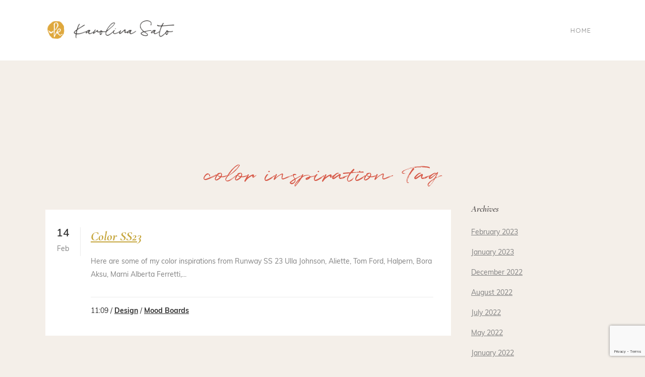

--- FILE ---
content_type: text/html; charset=utf-8
request_url: https://www.google.com/recaptcha/api2/anchor?ar=1&k=6LdahXYfAAAAACVh1lg-_vNSrqM9BGZ6C-Y6iMYX&co=aHR0cHM6Ly9rYXJvbGlua28uY29tOjQ0Mw..&hl=en&v=PoyoqOPhxBO7pBk68S4YbpHZ&size=invisible&anchor-ms=20000&execute-ms=30000&cb=wj72dfylt3jz
body_size: 48509
content:
<!DOCTYPE HTML><html dir="ltr" lang="en"><head><meta http-equiv="Content-Type" content="text/html; charset=UTF-8">
<meta http-equiv="X-UA-Compatible" content="IE=edge">
<title>reCAPTCHA</title>
<style type="text/css">
/* cyrillic-ext */
@font-face {
  font-family: 'Roboto';
  font-style: normal;
  font-weight: 400;
  font-stretch: 100%;
  src: url(//fonts.gstatic.com/s/roboto/v48/KFO7CnqEu92Fr1ME7kSn66aGLdTylUAMa3GUBHMdazTgWw.woff2) format('woff2');
  unicode-range: U+0460-052F, U+1C80-1C8A, U+20B4, U+2DE0-2DFF, U+A640-A69F, U+FE2E-FE2F;
}
/* cyrillic */
@font-face {
  font-family: 'Roboto';
  font-style: normal;
  font-weight: 400;
  font-stretch: 100%;
  src: url(//fonts.gstatic.com/s/roboto/v48/KFO7CnqEu92Fr1ME7kSn66aGLdTylUAMa3iUBHMdazTgWw.woff2) format('woff2');
  unicode-range: U+0301, U+0400-045F, U+0490-0491, U+04B0-04B1, U+2116;
}
/* greek-ext */
@font-face {
  font-family: 'Roboto';
  font-style: normal;
  font-weight: 400;
  font-stretch: 100%;
  src: url(//fonts.gstatic.com/s/roboto/v48/KFO7CnqEu92Fr1ME7kSn66aGLdTylUAMa3CUBHMdazTgWw.woff2) format('woff2');
  unicode-range: U+1F00-1FFF;
}
/* greek */
@font-face {
  font-family: 'Roboto';
  font-style: normal;
  font-weight: 400;
  font-stretch: 100%;
  src: url(//fonts.gstatic.com/s/roboto/v48/KFO7CnqEu92Fr1ME7kSn66aGLdTylUAMa3-UBHMdazTgWw.woff2) format('woff2');
  unicode-range: U+0370-0377, U+037A-037F, U+0384-038A, U+038C, U+038E-03A1, U+03A3-03FF;
}
/* math */
@font-face {
  font-family: 'Roboto';
  font-style: normal;
  font-weight: 400;
  font-stretch: 100%;
  src: url(//fonts.gstatic.com/s/roboto/v48/KFO7CnqEu92Fr1ME7kSn66aGLdTylUAMawCUBHMdazTgWw.woff2) format('woff2');
  unicode-range: U+0302-0303, U+0305, U+0307-0308, U+0310, U+0312, U+0315, U+031A, U+0326-0327, U+032C, U+032F-0330, U+0332-0333, U+0338, U+033A, U+0346, U+034D, U+0391-03A1, U+03A3-03A9, U+03B1-03C9, U+03D1, U+03D5-03D6, U+03F0-03F1, U+03F4-03F5, U+2016-2017, U+2034-2038, U+203C, U+2040, U+2043, U+2047, U+2050, U+2057, U+205F, U+2070-2071, U+2074-208E, U+2090-209C, U+20D0-20DC, U+20E1, U+20E5-20EF, U+2100-2112, U+2114-2115, U+2117-2121, U+2123-214F, U+2190, U+2192, U+2194-21AE, U+21B0-21E5, U+21F1-21F2, U+21F4-2211, U+2213-2214, U+2216-22FF, U+2308-230B, U+2310, U+2319, U+231C-2321, U+2336-237A, U+237C, U+2395, U+239B-23B7, U+23D0, U+23DC-23E1, U+2474-2475, U+25AF, U+25B3, U+25B7, U+25BD, U+25C1, U+25CA, U+25CC, U+25FB, U+266D-266F, U+27C0-27FF, U+2900-2AFF, U+2B0E-2B11, U+2B30-2B4C, U+2BFE, U+3030, U+FF5B, U+FF5D, U+1D400-1D7FF, U+1EE00-1EEFF;
}
/* symbols */
@font-face {
  font-family: 'Roboto';
  font-style: normal;
  font-weight: 400;
  font-stretch: 100%;
  src: url(//fonts.gstatic.com/s/roboto/v48/KFO7CnqEu92Fr1ME7kSn66aGLdTylUAMaxKUBHMdazTgWw.woff2) format('woff2');
  unicode-range: U+0001-000C, U+000E-001F, U+007F-009F, U+20DD-20E0, U+20E2-20E4, U+2150-218F, U+2190, U+2192, U+2194-2199, U+21AF, U+21E6-21F0, U+21F3, U+2218-2219, U+2299, U+22C4-22C6, U+2300-243F, U+2440-244A, U+2460-24FF, U+25A0-27BF, U+2800-28FF, U+2921-2922, U+2981, U+29BF, U+29EB, U+2B00-2BFF, U+4DC0-4DFF, U+FFF9-FFFB, U+10140-1018E, U+10190-1019C, U+101A0, U+101D0-101FD, U+102E0-102FB, U+10E60-10E7E, U+1D2C0-1D2D3, U+1D2E0-1D37F, U+1F000-1F0FF, U+1F100-1F1AD, U+1F1E6-1F1FF, U+1F30D-1F30F, U+1F315, U+1F31C, U+1F31E, U+1F320-1F32C, U+1F336, U+1F378, U+1F37D, U+1F382, U+1F393-1F39F, U+1F3A7-1F3A8, U+1F3AC-1F3AF, U+1F3C2, U+1F3C4-1F3C6, U+1F3CA-1F3CE, U+1F3D4-1F3E0, U+1F3ED, U+1F3F1-1F3F3, U+1F3F5-1F3F7, U+1F408, U+1F415, U+1F41F, U+1F426, U+1F43F, U+1F441-1F442, U+1F444, U+1F446-1F449, U+1F44C-1F44E, U+1F453, U+1F46A, U+1F47D, U+1F4A3, U+1F4B0, U+1F4B3, U+1F4B9, U+1F4BB, U+1F4BF, U+1F4C8-1F4CB, U+1F4D6, U+1F4DA, U+1F4DF, U+1F4E3-1F4E6, U+1F4EA-1F4ED, U+1F4F7, U+1F4F9-1F4FB, U+1F4FD-1F4FE, U+1F503, U+1F507-1F50B, U+1F50D, U+1F512-1F513, U+1F53E-1F54A, U+1F54F-1F5FA, U+1F610, U+1F650-1F67F, U+1F687, U+1F68D, U+1F691, U+1F694, U+1F698, U+1F6AD, U+1F6B2, U+1F6B9-1F6BA, U+1F6BC, U+1F6C6-1F6CF, U+1F6D3-1F6D7, U+1F6E0-1F6EA, U+1F6F0-1F6F3, U+1F6F7-1F6FC, U+1F700-1F7FF, U+1F800-1F80B, U+1F810-1F847, U+1F850-1F859, U+1F860-1F887, U+1F890-1F8AD, U+1F8B0-1F8BB, U+1F8C0-1F8C1, U+1F900-1F90B, U+1F93B, U+1F946, U+1F984, U+1F996, U+1F9E9, U+1FA00-1FA6F, U+1FA70-1FA7C, U+1FA80-1FA89, U+1FA8F-1FAC6, U+1FACE-1FADC, U+1FADF-1FAE9, U+1FAF0-1FAF8, U+1FB00-1FBFF;
}
/* vietnamese */
@font-face {
  font-family: 'Roboto';
  font-style: normal;
  font-weight: 400;
  font-stretch: 100%;
  src: url(//fonts.gstatic.com/s/roboto/v48/KFO7CnqEu92Fr1ME7kSn66aGLdTylUAMa3OUBHMdazTgWw.woff2) format('woff2');
  unicode-range: U+0102-0103, U+0110-0111, U+0128-0129, U+0168-0169, U+01A0-01A1, U+01AF-01B0, U+0300-0301, U+0303-0304, U+0308-0309, U+0323, U+0329, U+1EA0-1EF9, U+20AB;
}
/* latin-ext */
@font-face {
  font-family: 'Roboto';
  font-style: normal;
  font-weight: 400;
  font-stretch: 100%;
  src: url(//fonts.gstatic.com/s/roboto/v48/KFO7CnqEu92Fr1ME7kSn66aGLdTylUAMa3KUBHMdazTgWw.woff2) format('woff2');
  unicode-range: U+0100-02BA, U+02BD-02C5, U+02C7-02CC, U+02CE-02D7, U+02DD-02FF, U+0304, U+0308, U+0329, U+1D00-1DBF, U+1E00-1E9F, U+1EF2-1EFF, U+2020, U+20A0-20AB, U+20AD-20C0, U+2113, U+2C60-2C7F, U+A720-A7FF;
}
/* latin */
@font-face {
  font-family: 'Roboto';
  font-style: normal;
  font-weight: 400;
  font-stretch: 100%;
  src: url(//fonts.gstatic.com/s/roboto/v48/KFO7CnqEu92Fr1ME7kSn66aGLdTylUAMa3yUBHMdazQ.woff2) format('woff2');
  unicode-range: U+0000-00FF, U+0131, U+0152-0153, U+02BB-02BC, U+02C6, U+02DA, U+02DC, U+0304, U+0308, U+0329, U+2000-206F, U+20AC, U+2122, U+2191, U+2193, U+2212, U+2215, U+FEFF, U+FFFD;
}
/* cyrillic-ext */
@font-face {
  font-family: 'Roboto';
  font-style: normal;
  font-weight: 500;
  font-stretch: 100%;
  src: url(//fonts.gstatic.com/s/roboto/v48/KFO7CnqEu92Fr1ME7kSn66aGLdTylUAMa3GUBHMdazTgWw.woff2) format('woff2');
  unicode-range: U+0460-052F, U+1C80-1C8A, U+20B4, U+2DE0-2DFF, U+A640-A69F, U+FE2E-FE2F;
}
/* cyrillic */
@font-face {
  font-family: 'Roboto';
  font-style: normal;
  font-weight: 500;
  font-stretch: 100%;
  src: url(//fonts.gstatic.com/s/roboto/v48/KFO7CnqEu92Fr1ME7kSn66aGLdTylUAMa3iUBHMdazTgWw.woff2) format('woff2');
  unicode-range: U+0301, U+0400-045F, U+0490-0491, U+04B0-04B1, U+2116;
}
/* greek-ext */
@font-face {
  font-family: 'Roboto';
  font-style: normal;
  font-weight: 500;
  font-stretch: 100%;
  src: url(//fonts.gstatic.com/s/roboto/v48/KFO7CnqEu92Fr1ME7kSn66aGLdTylUAMa3CUBHMdazTgWw.woff2) format('woff2');
  unicode-range: U+1F00-1FFF;
}
/* greek */
@font-face {
  font-family: 'Roboto';
  font-style: normal;
  font-weight: 500;
  font-stretch: 100%;
  src: url(//fonts.gstatic.com/s/roboto/v48/KFO7CnqEu92Fr1ME7kSn66aGLdTylUAMa3-UBHMdazTgWw.woff2) format('woff2');
  unicode-range: U+0370-0377, U+037A-037F, U+0384-038A, U+038C, U+038E-03A1, U+03A3-03FF;
}
/* math */
@font-face {
  font-family: 'Roboto';
  font-style: normal;
  font-weight: 500;
  font-stretch: 100%;
  src: url(//fonts.gstatic.com/s/roboto/v48/KFO7CnqEu92Fr1ME7kSn66aGLdTylUAMawCUBHMdazTgWw.woff2) format('woff2');
  unicode-range: U+0302-0303, U+0305, U+0307-0308, U+0310, U+0312, U+0315, U+031A, U+0326-0327, U+032C, U+032F-0330, U+0332-0333, U+0338, U+033A, U+0346, U+034D, U+0391-03A1, U+03A3-03A9, U+03B1-03C9, U+03D1, U+03D5-03D6, U+03F0-03F1, U+03F4-03F5, U+2016-2017, U+2034-2038, U+203C, U+2040, U+2043, U+2047, U+2050, U+2057, U+205F, U+2070-2071, U+2074-208E, U+2090-209C, U+20D0-20DC, U+20E1, U+20E5-20EF, U+2100-2112, U+2114-2115, U+2117-2121, U+2123-214F, U+2190, U+2192, U+2194-21AE, U+21B0-21E5, U+21F1-21F2, U+21F4-2211, U+2213-2214, U+2216-22FF, U+2308-230B, U+2310, U+2319, U+231C-2321, U+2336-237A, U+237C, U+2395, U+239B-23B7, U+23D0, U+23DC-23E1, U+2474-2475, U+25AF, U+25B3, U+25B7, U+25BD, U+25C1, U+25CA, U+25CC, U+25FB, U+266D-266F, U+27C0-27FF, U+2900-2AFF, U+2B0E-2B11, U+2B30-2B4C, U+2BFE, U+3030, U+FF5B, U+FF5D, U+1D400-1D7FF, U+1EE00-1EEFF;
}
/* symbols */
@font-face {
  font-family: 'Roboto';
  font-style: normal;
  font-weight: 500;
  font-stretch: 100%;
  src: url(//fonts.gstatic.com/s/roboto/v48/KFO7CnqEu92Fr1ME7kSn66aGLdTylUAMaxKUBHMdazTgWw.woff2) format('woff2');
  unicode-range: U+0001-000C, U+000E-001F, U+007F-009F, U+20DD-20E0, U+20E2-20E4, U+2150-218F, U+2190, U+2192, U+2194-2199, U+21AF, U+21E6-21F0, U+21F3, U+2218-2219, U+2299, U+22C4-22C6, U+2300-243F, U+2440-244A, U+2460-24FF, U+25A0-27BF, U+2800-28FF, U+2921-2922, U+2981, U+29BF, U+29EB, U+2B00-2BFF, U+4DC0-4DFF, U+FFF9-FFFB, U+10140-1018E, U+10190-1019C, U+101A0, U+101D0-101FD, U+102E0-102FB, U+10E60-10E7E, U+1D2C0-1D2D3, U+1D2E0-1D37F, U+1F000-1F0FF, U+1F100-1F1AD, U+1F1E6-1F1FF, U+1F30D-1F30F, U+1F315, U+1F31C, U+1F31E, U+1F320-1F32C, U+1F336, U+1F378, U+1F37D, U+1F382, U+1F393-1F39F, U+1F3A7-1F3A8, U+1F3AC-1F3AF, U+1F3C2, U+1F3C4-1F3C6, U+1F3CA-1F3CE, U+1F3D4-1F3E0, U+1F3ED, U+1F3F1-1F3F3, U+1F3F5-1F3F7, U+1F408, U+1F415, U+1F41F, U+1F426, U+1F43F, U+1F441-1F442, U+1F444, U+1F446-1F449, U+1F44C-1F44E, U+1F453, U+1F46A, U+1F47D, U+1F4A3, U+1F4B0, U+1F4B3, U+1F4B9, U+1F4BB, U+1F4BF, U+1F4C8-1F4CB, U+1F4D6, U+1F4DA, U+1F4DF, U+1F4E3-1F4E6, U+1F4EA-1F4ED, U+1F4F7, U+1F4F9-1F4FB, U+1F4FD-1F4FE, U+1F503, U+1F507-1F50B, U+1F50D, U+1F512-1F513, U+1F53E-1F54A, U+1F54F-1F5FA, U+1F610, U+1F650-1F67F, U+1F687, U+1F68D, U+1F691, U+1F694, U+1F698, U+1F6AD, U+1F6B2, U+1F6B9-1F6BA, U+1F6BC, U+1F6C6-1F6CF, U+1F6D3-1F6D7, U+1F6E0-1F6EA, U+1F6F0-1F6F3, U+1F6F7-1F6FC, U+1F700-1F7FF, U+1F800-1F80B, U+1F810-1F847, U+1F850-1F859, U+1F860-1F887, U+1F890-1F8AD, U+1F8B0-1F8BB, U+1F8C0-1F8C1, U+1F900-1F90B, U+1F93B, U+1F946, U+1F984, U+1F996, U+1F9E9, U+1FA00-1FA6F, U+1FA70-1FA7C, U+1FA80-1FA89, U+1FA8F-1FAC6, U+1FACE-1FADC, U+1FADF-1FAE9, U+1FAF0-1FAF8, U+1FB00-1FBFF;
}
/* vietnamese */
@font-face {
  font-family: 'Roboto';
  font-style: normal;
  font-weight: 500;
  font-stretch: 100%;
  src: url(//fonts.gstatic.com/s/roboto/v48/KFO7CnqEu92Fr1ME7kSn66aGLdTylUAMa3OUBHMdazTgWw.woff2) format('woff2');
  unicode-range: U+0102-0103, U+0110-0111, U+0128-0129, U+0168-0169, U+01A0-01A1, U+01AF-01B0, U+0300-0301, U+0303-0304, U+0308-0309, U+0323, U+0329, U+1EA0-1EF9, U+20AB;
}
/* latin-ext */
@font-face {
  font-family: 'Roboto';
  font-style: normal;
  font-weight: 500;
  font-stretch: 100%;
  src: url(//fonts.gstatic.com/s/roboto/v48/KFO7CnqEu92Fr1ME7kSn66aGLdTylUAMa3KUBHMdazTgWw.woff2) format('woff2');
  unicode-range: U+0100-02BA, U+02BD-02C5, U+02C7-02CC, U+02CE-02D7, U+02DD-02FF, U+0304, U+0308, U+0329, U+1D00-1DBF, U+1E00-1E9F, U+1EF2-1EFF, U+2020, U+20A0-20AB, U+20AD-20C0, U+2113, U+2C60-2C7F, U+A720-A7FF;
}
/* latin */
@font-face {
  font-family: 'Roboto';
  font-style: normal;
  font-weight: 500;
  font-stretch: 100%;
  src: url(//fonts.gstatic.com/s/roboto/v48/KFO7CnqEu92Fr1ME7kSn66aGLdTylUAMa3yUBHMdazQ.woff2) format('woff2');
  unicode-range: U+0000-00FF, U+0131, U+0152-0153, U+02BB-02BC, U+02C6, U+02DA, U+02DC, U+0304, U+0308, U+0329, U+2000-206F, U+20AC, U+2122, U+2191, U+2193, U+2212, U+2215, U+FEFF, U+FFFD;
}
/* cyrillic-ext */
@font-face {
  font-family: 'Roboto';
  font-style: normal;
  font-weight: 900;
  font-stretch: 100%;
  src: url(//fonts.gstatic.com/s/roboto/v48/KFO7CnqEu92Fr1ME7kSn66aGLdTylUAMa3GUBHMdazTgWw.woff2) format('woff2');
  unicode-range: U+0460-052F, U+1C80-1C8A, U+20B4, U+2DE0-2DFF, U+A640-A69F, U+FE2E-FE2F;
}
/* cyrillic */
@font-face {
  font-family: 'Roboto';
  font-style: normal;
  font-weight: 900;
  font-stretch: 100%;
  src: url(//fonts.gstatic.com/s/roboto/v48/KFO7CnqEu92Fr1ME7kSn66aGLdTylUAMa3iUBHMdazTgWw.woff2) format('woff2');
  unicode-range: U+0301, U+0400-045F, U+0490-0491, U+04B0-04B1, U+2116;
}
/* greek-ext */
@font-face {
  font-family: 'Roboto';
  font-style: normal;
  font-weight: 900;
  font-stretch: 100%;
  src: url(//fonts.gstatic.com/s/roboto/v48/KFO7CnqEu92Fr1ME7kSn66aGLdTylUAMa3CUBHMdazTgWw.woff2) format('woff2');
  unicode-range: U+1F00-1FFF;
}
/* greek */
@font-face {
  font-family: 'Roboto';
  font-style: normal;
  font-weight: 900;
  font-stretch: 100%;
  src: url(//fonts.gstatic.com/s/roboto/v48/KFO7CnqEu92Fr1ME7kSn66aGLdTylUAMa3-UBHMdazTgWw.woff2) format('woff2');
  unicode-range: U+0370-0377, U+037A-037F, U+0384-038A, U+038C, U+038E-03A1, U+03A3-03FF;
}
/* math */
@font-face {
  font-family: 'Roboto';
  font-style: normal;
  font-weight: 900;
  font-stretch: 100%;
  src: url(//fonts.gstatic.com/s/roboto/v48/KFO7CnqEu92Fr1ME7kSn66aGLdTylUAMawCUBHMdazTgWw.woff2) format('woff2');
  unicode-range: U+0302-0303, U+0305, U+0307-0308, U+0310, U+0312, U+0315, U+031A, U+0326-0327, U+032C, U+032F-0330, U+0332-0333, U+0338, U+033A, U+0346, U+034D, U+0391-03A1, U+03A3-03A9, U+03B1-03C9, U+03D1, U+03D5-03D6, U+03F0-03F1, U+03F4-03F5, U+2016-2017, U+2034-2038, U+203C, U+2040, U+2043, U+2047, U+2050, U+2057, U+205F, U+2070-2071, U+2074-208E, U+2090-209C, U+20D0-20DC, U+20E1, U+20E5-20EF, U+2100-2112, U+2114-2115, U+2117-2121, U+2123-214F, U+2190, U+2192, U+2194-21AE, U+21B0-21E5, U+21F1-21F2, U+21F4-2211, U+2213-2214, U+2216-22FF, U+2308-230B, U+2310, U+2319, U+231C-2321, U+2336-237A, U+237C, U+2395, U+239B-23B7, U+23D0, U+23DC-23E1, U+2474-2475, U+25AF, U+25B3, U+25B7, U+25BD, U+25C1, U+25CA, U+25CC, U+25FB, U+266D-266F, U+27C0-27FF, U+2900-2AFF, U+2B0E-2B11, U+2B30-2B4C, U+2BFE, U+3030, U+FF5B, U+FF5D, U+1D400-1D7FF, U+1EE00-1EEFF;
}
/* symbols */
@font-face {
  font-family: 'Roboto';
  font-style: normal;
  font-weight: 900;
  font-stretch: 100%;
  src: url(//fonts.gstatic.com/s/roboto/v48/KFO7CnqEu92Fr1ME7kSn66aGLdTylUAMaxKUBHMdazTgWw.woff2) format('woff2');
  unicode-range: U+0001-000C, U+000E-001F, U+007F-009F, U+20DD-20E0, U+20E2-20E4, U+2150-218F, U+2190, U+2192, U+2194-2199, U+21AF, U+21E6-21F0, U+21F3, U+2218-2219, U+2299, U+22C4-22C6, U+2300-243F, U+2440-244A, U+2460-24FF, U+25A0-27BF, U+2800-28FF, U+2921-2922, U+2981, U+29BF, U+29EB, U+2B00-2BFF, U+4DC0-4DFF, U+FFF9-FFFB, U+10140-1018E, U+10190-1019C, U+101A0, U+101D0-101FD, U+102E0-102FB, U+10E60-10E7E, U+1D2C0-1D2D3, U+1D2E0-1D37F, U+1F000-1F0FF, U+1F100-1F1AD, U+1F1E6-1F1FF, U+1F30D-1F30F, U+1F315, U+1F31C, U+1F31E, U+1F320-1F32C, U+1F336, U+1F378, U+1F37D, U+1F382, U+1F393-1F39F, U+1F3A7-1F3A8, U+1F3AC-1F3AF, U+1F3C2, U+1F3C4-1F3C6, U+1F3CA-1F3CE, U+1F3D4-1F3E0, U+1F3ED, U+1F3F1-1F3F3, U+1F3F5-1F3F7, U+1F408, U+1F415, U+1F41F, U+1F426, U+1F43F, U+1F441-1F442, U+1F444, U+1F446-1F449, U+1F44C-1F44E, U+1F453, U+1F46A, U+1F47D, U+1F4A3, U+1F4B0, U+1F4B3, U+1F4B9, U+1F4BB, U+1F4BF, U+1F4C8-1F4CB, U+1F4D6, U+1F4DA, U+1F4DF, U+1F4E3-1F4E6, U+1F4EA-1F4ED, U+1F4F7, U+1F4F9-1F4FB, U+1F4FD-1F4FE, U+1F503, U+1F507-1F50B, U+1F50D, U+1F512-1F513, U+1F53E-1F54A, U+1F54F-1F5FA, U+1F610, U+1F650-1F67F, U+1F687, U+1F68D, U+1F691, U+1F694, U+1F698, U+1F6AD, U+1F6B2, U+1F6B9-1F6BA, U+1F6BC, U+1F6C6-1F6CF, U+1F6D3-1F6D7, U+1F6E0-1F6EA, U+1F6F0-1F6F3, U+1F6F7-1F6FC, U+1F700-1F7FF, U+1F800-1F80B, U+1F810-1F847, U+1F850-1F859, U+1F860-1F887, U+1F890-1F8AD, U+1F8B0-1F8BB, U+1F8C0-1F8C1, U+1F900-1F90B, U+1F93B, U+1F946, U+1F984, U+1F996, U+1F9E9, U+1FA00-1FA6F, U+1FA70-1FA7C, U+1FA80-1FA89, U+1FA8F-1FAC6, U+1FACE-1FADC, U+1FADF-1FAE9, U+1FAF0-1FAF8, U+1FB00-1FBFF;
}
/* vietnamese */
@font-face {
  font-family: 'Roboto';
  font-style: normal;
  font-weight: 900;
  font-stretch: 100%;
  src: url(//fonts.gstatic.com/s/roboto/v48/KFO7CnqEu92Fr1ME7kSn66aGLdTylUAMa3OUBHMdazTgWw.woff2) format('woff2');
  unicode-range: U+0102-0103, U+0110-0111, U+0128-0129, U+0168-0169, U+01A0-01A1, U+01AF-01B0, U+0300-0301, U+0303-0304, U+0308-0309, U+0323, U+0329, U+1EA0-1EF9, U+20AB;
}
/* latin-ext */
@font-face {
  font-family: 'Roboto';
  font-style: normal;
  font-weight: 900;
  font-stretch: 100%;
  src: url(//fonts.gstatic.com/s/roboto/v48/KFO7CnqEu92Fr1ME7kSn66aGLdTylUAMa3KUBHMdazTgWw.woff2) format('woff2');
  unicode-range: U+0100-02BA, U+02BD-02C5, U+02C7-02CC, U+02CE-02D7, U+02DD-02FF, U+0304, U+0308, U+0329, U+1D00-1DBF, U+1E00-1E9F, U+1EF2-1EFF, U+2020, U+20A0-20AB, U+20AD-20C0, U+2113, U+2C60-2C7F, U+A720-A7FF;
}
/* latin */
@font-face {
  font-family: 'Roboto';
  font-style: normal;
  font-weight: 900;
  font-stretch: 100%;
  src: url(//fonts.gstatic.com/s/roboto/v48/KFO7CnqEu92Fr1ME7kSn66aGLdTylUAMa3yUBHMdazQ.woff2) format('woff2');
  unicode-range: U+0000-00FF, U+0131, U+0152-0153, U+02BB-02BC, U+02C6, U+02DA, U+02DC, U+0304, U+0308, U+0329, U+2000-206F, U+20AC, U+2122, U+2191, U+2193, U+2212, U+2215, U+FEFF, U+FFFD;
}

</style>
<link rel="stylesheet" type="text/css" href="https://www.gstatic.com/recaptcha/releases/PoyoqOPhxBO7pBk68S4YbpHZ/styles__ltr.css">
<script nonce="Un-ZzFJnUqvmvYmBBl75Ag" type="text/javascript">window['__recaptcha_api'] = 'https://www.google.com/recaptcha/api2/';</script>
<script type="text/javascript" src="https://www.gstatic.com/recaptcha/releases/PoyoqOPhxBO7pBk68S4YbpHZ/recaptcha__en.js" nonce="Un-ZzFJnUqvmvYmBBl75Ag">
      
    </script></head>
<body><div id="rc-anchor-alert" class="rc-anchor-alert"></div>
<input type="hidden" id="recaptcha-token" value="[base64]">
<script type="text/javascript" nonce="Un-ZzFJnUqvmvYmBBl75Ag">
      recaptcha.anchor.Main.init("[\x22ainput\x22,[\x22bgdata\x22,\x22\x22,\[base64]/[base64]/[base64]/ZyhXLGgpOnEoW04sMjEsbF0sVywwKSxoKSxmYWxzZSxmYWxzZSl9Y2F0Y2goayl7RygzNTgsVyk/[base64]/[base64]/[base64]/[base64]/[base64]/[base64]/[base64]/bmV3IEJbT10oRFswXSk6dz09Mj9uZXcgQltPXShEWzBdLERbMV0pOnc9PTM/bmV3IEJbT10oRFswXSxEWzFdLERbMl0pOnc9PTQ/[base64]/[base64]/[base64]/[base64]/[base64]\\u003d\x22,\[base64]\\u003d\\u003d\x22,\x22QTLCnwTCicK1WVI+w4BVwqo4L8OKJHRWw4HDm8KXw5osw5vDpG/[base64]/DnjA8U8KrCWbClFp8DwU/wph6T04yTcKcCXdZQWVeYG19cho/[base64]/Djjw3IcKBwqLDmsOGd1nComNWwowzw6ANwoDCnzMiTH3DncOdwpINwoTDhcKxw5dqTU5vwrfDk8OzwpvDiMKawrgfS8KZw4nDv8KPd8OlJ8OjGwVfB8OEw5DCgDk6wqXDsmAZw5NKw6/DrSdAUcKtGsKaccOZesObw78/F8OSJi/Dr8OgPMKXw4kJSEPDiMKyw5jDojnDoU4aantDM28gwrbDsV7DuSfDnsOjIVfDhBnDu1rClg3Cg8KvwoUTw48TYlgIwpDCmE8+w4/[base64]/DssOhZSUmdMKrYVkKenfDiVIGQgXCoEZtO8Orwo0JDBEsT3TDr8KDNFVUwpjDhzDDh8K4wq8bI1LDj8OrJ2jDoRYwbMK2dHMMw4PDnkHDtcKxw5Fnw5g/CMOLUEbCkMKcwotdb1PDnMKXRRnDhMKyc8OBwqvCqgkMwp7Cpmhvw44dJsK3b0zCsWbDgznCl8ORKsOMwrsNbsOGEMOXIsO0JMKqeHbChGpBXMKpSMK3Vxxsw53CrcOOw4U0NcOSfEjCq8O8w4/ClXALbsO4w7dMwqQzw6zCkDtODMKcw6lhKMOSwp0zBGpkw4vDt8K8HsKuwovDvcK0BMOKJxvDjMOgwr5kwqLDkMKcwr7DqcK5TcOnHQUyw54kSsKEVsOuWzEwwq9/GivDjWYsLVsJw5PCocKqwrlyw6rDisOEaSzCkxTClMK+IcKiw6/CrFTCpcOdScO1FsOebWN6w4Y8Y8KfU8KVLsKHw4LDkBnCs8K0w6AMD8OWamrDjEpKwrM/[base64]/TsO6w7BkZsOOSkjCmm0ff8KywojDtmvDo8KqID4kLjPCvx96w789UcKWw4bDshN2wrYnwpXDvijCj3zCpGjDqcKAwq5wN8KJD8KVw5hcwqTDsDnDpsKaw7PDpcO8I8K/ZMOoFhwVwoDCmBXCjjXDjXRDw69yw47CqsOiw7V3OsKRcsO1w6nDjMK5UMKXwpbCunnCkFnCjB/[base64]/DgcK+wqEowrbDssOZw4zDgTjCtl7DusK9fA3Dv3fDiFdWwq/CssOHw7MewojCvMK1GcKHwpvCncKnwotUf8Oww5jDn0bChU3CriXChQbCusK+CsKfwq7Dj8KcwrjCm8Ofwp7DsDLCrcKXBsO0KkXCiMOvFMOfw61bBWlsJcOGXMKcSgQkXWPDgsOCwqjCmsO0woAdw4oCIRrDtXnDhBHDkcO/wpnDu3FKw7pLez8ow7HDgmHDr2VCVHPDrTUJw5fDuCfCnsK6wrDDjm3Cn8Oiw4tPw6AIw69pwojDncO1w5bClnlLCw17YDI+wrrCncOfwoDCisKCw7XDtUzClRAySiloMcKOBWDDnTA/[base64]/Dl2rCtMKRa8OjPHjDjsOmNQosfmorbGZ4wp3CjlTDnwFnw4rDsSTDmmkhG8KQwoHCh1zDtidQw67DvcODZirCgMO2ZsOZBl8gdjrDoQ9lw7k4wqHCnyHDvDVtwp3CosKwf8KuHcKzw5HDrsKhw79qAMOUccKiPl7DsDbDvE0nEz7Cr8Olw5w4Wl5Hw4/[base64]/DhCfDjsOFw4nCn8Kdw7tBXMOjw6xiGwDDt2fCtWTCkAnDmgsyLAHDj8OWw6rDoMKdwoDCqnh0TS3ClV17DsOkw7nCrMKPwrPChBvDtzQZSmwqBm9CflXDqHbCu8K/wpvClsKeAMOswpzDg8KfJnvDiH3ClHjDj8O0ecOZwrDDqcOhw6XDosKRXghRw70LwpPDl1UkwqDDoMKPw5Mgw7pLwofCl8KMeinDqH/Dv8Odwocnw6EJRMKCw5XCiFTDksOUw7jDv8OLeBzCrMKOw7/DjwvCmcKZVTfCkXAAw5TCv8OOwpUaPcO7w6/[base64]/[base64]/K0R0wo3DucOww4vChsKEEXA9XcK6TMKPwrvDisOwIcOwJMOVwrwbCMOyM8KOVsOfZsOeSMOlwrzCvlxGwqVnV8K4LSoaE8KDw5/DlhzCmnB7wq3CjiXCmsKTworCkSTDrcO8w5/[base64]/Cg8KwwrnCuMOiwrfCrcOqwo/CiMKUXmAXOcK5w5dDw7EVR3XDkVHCvsKZwrfDu8OILsK/wp7CgsOXNWErUFJ2U8K6E8Otw5nDhz7Cpx4Ow4/CpsKZw57Cm3/[base64]/CjcKADMK9MXrDocKrwrTDgsOCZsOFLMOww6U9wqo1THo3wrHCj8OxwoLCgivDpMKxw7J0w6nDu2rCnjp2IsOHwonDrDFND0bCklAZPMKsLMKGD8KbRw/Du05bwoHCksKhD3LClzc8YsODDMKhwo0lUXPDhgVnwq/CoxAHwoTDggxEccKBacK/PEfDpsKrwq7Dj3nDsUsFPcOjw4PDp8O7JybCqsKzfMO6wqoLJEXDt0Rxw4bDt0Aiw7RFwpNiwprCscK5wofCsyM+wo/[base64]/[base64]/DmwpgA8KYwpfCjsOxwoZXwqAcDWAwMXrCqwHCpDDDq2bCgcKjHsKhw4zDoCzCpUoAw5IwCMKzN1fCssK0w7zClMKJDsOFBi1OwqYjwqcgw4h4wpcsT8KBAQg4KChoaMOMJVfCjcKLw5pQwrnDrS1/w4ctwqEswp1TTVVBP0oGL8OyIgLCv3bDlcOPW3YuwqrDl8OkwpItwr7DkQsnRAxzw4vCgMKYRMOqNcOXw6NFZRLCl0jCvjNswo91MsKDw5vDsMKeIMKmRHrClMO1RsOIIsKYFVfCusOHw6bCux3DpAV9wrglasKsw58Nw6/CisOiMh/CnMOAwqkBKCxdw68+RAhOw4N8VsOYwozDu8OKTmYOPzjDqsKAw4XDik3Dt8Ouc8KyInnDlMO9LEbCt1VpBSwzXcKjw6nCjMKcwpbCrWwUM8KLeEnCl0tTwpJLwpvDj8KIBiwvCsKrasKpfx/Dpm7Dq8OcJEVsSXQZwq3DpGLDoHbCrhbDkcKsYcKnVsKdwrbCssKuMgFDwrvCqsO8JglHw6PDv8OOwpbDjMOha8KdbwBMwqEpwpg5w4/[base64]/CiFLDgzfDtMKKVsKKw6cBwpvDlQJQwpVDwqPCpUQtw4TCqW/CoMORw6PDgMO1N8KHeExqw6XDjys5DMK8wpwWw7R8w5hMPTEeUsKTw5JSPSFAw65LworDri0vOMOKaApOGFTCnnvDjAZawqVdw7vDrMKoC8KfQjNwX8OjF8K8wrkHw6w7HB/ClH1/IsKXRWHChmzDuMOowq4GacKzVsKYwopIwohOwrLDoy55wogcwrYnVcOndGs/w4PCmsKfDj3DiMOhw7pXwrRcwqwUaEHDvXXDuVXDpys8MSdDScKhBMK2w64AB1/Dk8K8wrXCn8OHFnrDpWrCgsOEPsKMOgLClMO6wp0bw6c9wrLDt0oJwrvCuSXCpMKgwoZ9H11Zw5Qpw6zDgcKeISDCkW3DqcKqMMOIDGBuw7TCozfDni9cUMOYw60NYcOQVw9Dwr1KI8O/cMKKJsO7VGkSwroEwpPCrsO2wqTDi8OPwoRmwr/CssKhYcOROsOBCSLDoVTDijLDiVQnwrvCksObw4NZw6vClsK6DcOmwpBcw73CocKZw7XDoMKkwpvDmVXClTPDlHdfCcKxDcODbzp7wotewqRiwrrDq8O0XGHDrHlPDcK3NirDpTAuDMOiwq3CoMO7w4bCi8OODFrDr8Kew6kAworDv2/[base64]/CtcOMwqsmCMOuw4TDklpjwr/DtsOrwoTDtn04LcKGwrAiDxNXJsKYw6vDnsKJwr5iFygyw6Ufw5TCuy/CtR06UcOUw6jCtSTCu8K5ScO2a8OZwo9swpA8OAEuwoPCpWPCqMONK8KIw4BWw6Z0DsOnwol4wqXDtCYGMBxSYWlEwpNscsKqwpRow7bDo8O/w7kUw5vDmGfCiMKOw5nDjDTDjQ4cw7sxNF7DrkcfwrfDqVHCmzzCkcOEwp7CtcKVF8OLwoBow4U6LFgoSVV9w59Pw6HDv3HDtcOMwpPClMKQwozDsMK7e0RdEmM7K0QnOmPDhsK8wqYOw4YIJMKSTcOzw7LCr8OQGcOnwrHCoXssGsObAn/[base64]/Cr8OsIMKfIz7CqsKkA8KvwpPDsMOWw6EWw5rCm8OqwooRCiQcw67Dh8OhdVrDjcOOe8KpwocSVsONeW0MPDDDp8KVCMKFwp/Cp8KOeHLCjz7DtmzCqDtQSsOPCMOjwr/DgMOswopLwqVBYG1gMsOkwoAfFcODCw3Cg8OxKnfDjSs7a2APN27Do8K8wrQrVj/Ci8KcIHfDnBLDg8K+w4V/ccOXw6/ChMKlVsO/I1fDiMKUwpAqwoLCiMKTw4nDmFfCnVIxw7YLwpsew4zChMKRwo/DuMOJUcKVI8Oyw7NXwrnDscKzw5tLw6PCuHp5PcKADsO4QH/CjMKVJ1fCv8Ozw7YKw5dew7NrAsOdUcONw6g6w6TCkSzCisKnwojCkMOkNTYQw7ZVAcKkfMKKA8KmYsK+LD7CrQ5GwqrDtMOHw6/Cv0h4FMKbaRdoesKUw7ogwq8nKx3CiCAFwrxzw4LCrsKLw61XVMOewqfDl8OyK0HCnsKhw4EZw79Rw4ZAIcKkw64yw6RxDl3DgBDCqcKmw7Qtw5owwpnCgsKgFsKkUBzCp8KCOcOoZ0LCu8KiJiLDk3h+TzbDlg/CvFcqBcO9OMK8woXDjsKXecK+woI6wrYYQF86wrMTw6bCtsOlUMKNw7Eowog2YcKEwpHCtcOwwrELE8KOw4F/wpLCvlnCnsO5w5vDh8Kqw4hRFsKnWMKUwrPDnxDCgsK8woEzMRcgRVTDs8KBV0Y1AMKLXC3Cs8ODwr7DqzUgw7/DoWjCv3PCmjFLD8KSwovCoG8zwqXDky1kwrLCnWPCmMKoH2EdwqrCgMKSw4/DsEfCt8O9OsOLfxwrTSN4acO4wrjDqGVwTSHDmMO7wrTDjMO5TsKpw7xUbRzCu8OyOXIqwozCucKmw459w6daw4XCmsK9DFRGWsKWHsKpw4/DpcO1AMKyw5wmHsKSwpzDszdYbMOMTMOoDcOiCcKgLAjDnsOTY3hgEjNzwpt0MSRfG8Kwwo1geBdww54Ww6XChR3DqU1dwp5qajLCtsKJwqF1MsOUwpAXwpzDh3/Cng5VDV7CisK0GMK4NVvDs1HDhj4ww73Cu0hvJcK0wpt6dBjCgsO1wqPDscOPw7bCjMOaWsOeDsKcfsO6TcOqwrcHZcKKbW8ew7XDpinDrcKffMKIw608Q8KmWcOBw68Hw5EiwpXDmMKedT3CuBrCu0NSw7TCi1TCs8OkXcOGwrMKXcKHHw5Jw40LZsOoUTkEaVtBwr/Cn8KIw7/[base64]/wqgxSz0ewpvCqEkeJT/Cgww9wrDCsibCjiYWw5h1ScOMwoPDqULDhsKcw7xVwpDCshkRwpVwWcOlXcKXbcKtY1nDhC1nD3cYEcOHAjUyw5DCkFvCh8Kkw6zCu8K/[base64]/wr5bXywVEsOQw7zDqsOcRcKCIsOmw6LCtyspw63CtMK9OsKKMTfDnnIUwovDuMK/w7bDpMKuw716H8O4w4wCE8KwDQA0worDhxAERHUbIx7DrkrDmT5CYhfDrsO/w59KcsKyKjxkw5NmfsOhwrZew7XCtygUWcO9woFlcMKnwqQZazl+w5o2w5sYwrrDv8O9w5bCkVNew4gdw6jDix5xY8KKwoNWWMOxYXjDp2jCtF03e8KFSErCmhBaDsKZOMKJw4fCjEfDhG0/w6Ivwq1bwrBsw7nCkMK2w6nDocKsfEbDqCwqUUxCCVgpwrBAwpsNwoxZw4lQWgHCnjzCocKvw4E/w7hnw6/CtxwQwpjCpxPCnMOIw6HCjUzDujHCj8KeRhl0PsO6w59dwrPCncOQwoI1w7xaw4wsSsONwoXDtcKCOWXCgMKtwpllw5nDsRoew67DjcKUc143fTDDs2BzVsKGU27DpcKdw7/CnSTCgsOww6DCmsKxw4wKM8OXb8K+LsKawpfDhEE1wqlEwp3DtEV5I8OZS8KRbGvCp1cgYsKDwqfDhsO7MCoIPB7Cl0XCrlvCjGQnEMOvSMOmQWbCqGLDrzrDjWLCi8K0dMObw7LCjMOzwq1tZD/Dn8OHFcO1wpbDoMOrOMK7FAlWfhHDrsOfCMO9Kk03w65fw4/Dqzlrw5vClcKrwrM0wpklUCBqIgpXw5lpwrHCgiYQS8KCwqnCpTBNfx/[base64]/[base64]/[base64]/Com/DsMK9ZcO2ZsOGwpIEaMKXUisLNQ4ZeGzDrBbDqsOzWcKZw53DrMKVChXDvcK5SRXCrcKUbyp9J8K+Z8KlwrjDni3DjsKow4bDt8O9wozDonhCGTYgwpIzcTPDisKEw6k7w48/wosxwp3DlsKIDAkYw6ZMw5bCql/DhMOAAMOYDcO0w73DtMKudEIZwrILWFYPDMKDw5/[base64]/DisKhwrFVL8KGY8KYf8O/IcKSwq9ww7wkw6/ChGI2wobCilBdwr3CpB9Yw6zDqkRna11YIMKww5c/N8KmAMOvQ8O2DcKjSkIPwqA1ElfDocO3wqzDk0rCsFccw55cKMOBDMK/[base64]/GmVbUsKdKjdtYSM3fyTDtgEzw7XDiVQODsKsLsOPwofCvV/CpGAaw5YtC8ODUyJuwpxVMX7DtMKGw6BowqhZVx7Dn2sNK8K0w415X8O8NFTCksKtwoDDqwHDksOCwoIPw49vXMOEW8K5w6LDjsKeZjTCucOQwpLCqcOPPSbCqnbDuipFw6MJwq/CgcKjckvDkTjCsMOqM3TCv8OTwosFKcOhw40Dw4YFBEsYVcKJI3fCvMO/w4dtw5fCvMKtw40IBVvDnkPCphB7w7s5w7AdNRt7woFRfQPDnAwUwrvCnMKQXA9+wqVMw7IFwoXDmiXCgADCq8OIwq3DmcKmGz5FacKpwobDhTPDmAsYJsOwEsOew48iKsOOwrXCqMKIwpPDnsOuGg1xZTPCl1/DtsO8wrvClC8ewpzCvsOmK2rCmcORdcO3I8OPwo/CkynCkAlCcHjChEI2wqjCrAdPe8KSF8KGLlbDqUPCg30yF8OhDsOxw47ChWYnwofCk8Kqw58sFg/[base64]/CvxfCnsOGw7ZcDUMYwoISB8KbHcOVw4MKwqc6IcKBw7PCvsOXP8KewrRqPSzDmCgeM8KqJBTDo1x/wr7Ch0YSw6d3e8KUQmjCgjjDtsOnU3LCnH54w4ZzecKkVMK1fE17VVLDvTLClcKxRyfCoVvDv1sfCcKbw5FYw6/CsMKUQyxNWmQKF8O/wozDpcOKwpTDj2Vjw6Z0U1jCvMO3IjrDrMOUwqMfDsO7wrfCjR0reMKrAQnDtQfCgcKEfjRLw70/TzbDryAVw53CtD/Cg04Fw5l/w67Csl0mIcOfcMOzwqYSwoAswq0zwrbDqMKSwo7CsGHDn8OVaj/DvcOAO8KBdWvDjRo3wrIuPcKow5jCssOVw4d7wq9ewrAtYz/DuGDCpwgUw5TDkMOObsOkA1gyw4w/wrPCs8KTwo/ChcK6wr3CrMK+wpgrw409BQsEwr4uYsOWw7bDtkpNbhE0WcOvwprDvsKMHG3DtGvDqDV6JMK/wrDDlMKgw43DvEpyw4LDtcOKX8OPw7A7DlPDh8OtRlhEw6jCrD7CoiVXwqE+D3NCSzvDh1nCi8OmKC7DkcOTwrEhYMKCwoLDsMO6w5DCosK1wrHCrULCgl/DpcOId1rCjcOnaAHCrMO9woXDt2vDm8KTQ37ClsKtPMKSwoLCpiPDsCphw7QrK2jCscO/M8KFZcKsZsO/UMKVwoovRAXCkArDmsKcN8K/w57DribCvEAhw6fCrcOywpnClMKgOQ/CgsOrw6RMMRXChcOsB21qDlfDsMKTQDsYbMKxBMKta8Kdw47CgsOnScOfX8O+wpt1V3HCt8OVw4HCjcOQw7NQwp7DqxUQJsKdFSfChsKrdwFMw5VvwpBPD8KZwqM/[base64]/fcKyw7HCsMO0wprCl8KKBcOEGsKYw5jDjcO2w6HCiR7CjW4Dw5fCoSPCp35lw4fClD5fw4nDhWZMwrTDtXnDgEjDjsKPCMOSPsK/TcKdwroxwpfDtU/[base64]/wpxjWRYjHWbCix8BwrzDp3/ChMKhSF/DisO2HsO4w7TDocOlGMOePcOoBGPCsMO3KSBqw4oke8KAL8KowpzDlzsJBnPDigs8w5BzwohaOgswOcKjeMKdw5oMw5lzw48BcsOUwq5nw5BcBMK7FMKBwogLw4zCucKqGzpIFxvDhcOXwrjDpsOZw43DlMK9w6dkYVbDvsO/WMOjw7XCrAllWcK/w5MRJzjCvcOGwprDmDzCpcKCMw3DsR/[base64]/XMKpwpASw5oYYUIaacOQMVEiJTnDjWJgS8OGHBJxWcOscmzCn0jCmmYgw4h5w43Dl8Odw60DwpHDgjoyCjFpw4DCm8OowrHCv1/DmTDDocOPwqhaw4bCnQJOw7jCrQnDvcK4w7rDuUAkwrggw6Vfw4TDnkLCr0XDkFXCt8K4KhTDr8KAwoPDsAcuwpEgAsKIwpxOAcKXVsOJw7/CvMOBNyPDhsKiw4Rqw55zw5TCkXN+IHHDncOXwqjCkwdNFMOXw4nCiMOGQx/Do8K0w7tKFsKvw7wBBcOqw444ZcOucg3DqcOqP8OgMgvDqX1Gw7gbW33DhsK0wp/[base64]/Cm8KGw6/[base64]/[base64]/CjsOPwpTCo8OCw5M3wpTDssOKw7LCngptEMK+wpLDqsKtw74vZsKzw7/CmMOFwoINE8O+WADDsE4awoDDqMOFGmnDjg96w6RbVCVud0vDjsO4cy5Jw6t2woF3VB4Of3Ubw5bDqMKBwpltwqALB0cjYcKADBZWM8KNwpHCpcO/R8OsZ8OSwonCosKnIcKYB8Kow5xIwocywqXDm8Kaw6gaw41/[base64]/DslrDkcK2wofDjHpwwrdiw7kOw4bDq8OdecKfw5R1eMO4S8K4cDDCmMOWwoAOw7fDjxfClTIgej/CjBclwrrDllcZZijCuyLDvcKQQMK3w41JURTCg8O0LUYewrPCqcO8w4bDp8KJYsK3woEdMUTCtcOgcFYUw4/CrhrCocK8w7TDhELDh3DCncK2aRdsM8Kyw5UOEELDnsKswqwJNlXCnMKXZsKsLgAoEMKTfh4xFcOzc8ObZEsMScONw6nDiMKRScKENDRYw6DDnRRWw6nChRPCgMKtw7gAUkXCsMKnHMKKFMOoN8KiLxQSw5Uqwo/[base64]/w6ElMMO+w6DCn8KQWS/CkcKFJFk8w5MEBCF4fsOxwrfCgGZWHsO2w57CnMK1wqTDmAvCp8OLw7LDi8OSXsOnwpvDq8KaEcKOwq/CssOiw58YTMOZwrwRw5/[base64]/[base64]/Dnhh2W3QxZwllw7cCw4HCvDLCrRTDn0huw55YCFEZIgPDlcOyasOTw6AVBw1yeAnDs8K8W11FRk4wSMOIWMKWAQdWfQLCgsOrXcK9Mmt/TwpUfSMbwqnCihx/CcOuwqDChAHCuyV4w6oGwrQfPEwFw6jCm0XCiFDDn8K4w4xBw4k2f8OYw693wp7CvMKjZlDDlsOrEcK4N8K+wrLDlMOow4jCoRTDnDVPIRrCly1cL2XCncOmw5RvwrfDq8Ohw43DsQAww6sgKlTCvDojwqLCuBzDgxogwonCs17ChQ/CjMOlwr8OWMOqaMKQw6rDnsOPezkrwoHDucOYCkgmVMOYNgjDoh1Xw7nDiV0BasOlwplBIT/[base64]/KBgrwqFiEcKmLsKTOcObwpRcwpzChMKew55dCMKvwqfDh34qwpXDvcKKacKRwqo2VcOsU8KcRcOWScOKw6fDiA/CtcK7CsKiBADCtB/Cg3QkwqVgw4zDnkzCujTCm8KRTMO/QRHDo8OzP8K0D8OhNSfDhsOqwoHDvUJ3AMOGCsOmw6LDhjrDmcORwpfCgMOdbMKkw5fCnsOCw5DDtgwqPcO2U8K5AFsISsOxHwHCjDTCkcKcQcKkQsOiwpLCrcKwfCXClcKlw63Ckj5Gw5DCuE40EcKEQSdywpjDvhbDnMK/w7rCocOXw6MHJsOZwpfCpMKsGcOEwpA4wonDpMKpwp/[base64]/[base64]/[base64]/Dmy3DrMONRMKwBG/DkMKtw6jDvEUmwrg1WcO+w65zw75iNsKCdsOTwrl2Pk8qNsKCw5loacKyw4bCvcOAJsK9GsKKwrPCuWsMHTAIw61deXTDvnvDlkNVwpjDv21YVsOgw4HClcOVwrJ/[base64]/w78Fw6ROwqPDksO3fxdCY8K+w5vCsm/Dg3l0P8K9Mh0aFG/[base64]/[base64]/wqRlYxXCoQ3Dt8O+aVLCqsOQHU/CmcK4wroeIUMtJR1qw5YKXcKmNUt6Dl43NMKOK8KYw48xZyPDpkQww5I/wrBuw6vDiEHCjsOkQXcVKMKcC3V9O3jDvHZLAcKIw7IyQcK+aVXCpzwtCC3DssOiwojDqsKWw4LDtUbDtcKVGmnCmsOQwrzDg8KYw5gDIVwDwqppLcKYw5dJw6s0D8K6MjXDv8KTw7vDrMOwwqvDtCV/w6giGsO4w53CuynDp8OdE8O2w51hw6k9w59/wpZZWXbDvUoJw6kCaMOww4BvYcK4RMO6bSp/wo/Cqz/Co3DDnF7Ck33DlHTDukNzSy7CsQjDtlNFE8O+wroxwptsw5sUwqN1w7I6TsO5MyHDskpgCMKHw4MZVxFIwoZIKcKkw7psw4/[base64]/[base64]/DsMKvwq5Lw597FyRtwrNNw7TChMK6GQR5CXXDlG/CicKLw6fDiikTw5w3w7XDrRHDsMKhw5LDnVRyw41iw688bcKEwonDiAbDllM/YmFOwpnCoSbDtnvChV1VwoLDihvCv2AZw48Nw5HCpSbCjsKgW8KNwrXDo8Kxw6QJNjlrw5l0NMKvwprCjGnCn8Kkw5sLwp3CrsK3w4jCqwVywpDDrgxPOsOKKxVUwoXDpcObwq/DiwdVU8OyBcOswp5XasKcbW9EwoF/V8Orw4MMw69Ew6rCuR5hw7PDgMKFw6DCtMOEE2sGIsO+Ay/DkGPChAdZw6XCnMKowq7CuA/[base64]/DkH8kw49JB8KWesOyw6QMwocYw6jChMOTJ8KLw5RSwovCncO7wpAMw6/CtUvCqcOJVGUvwqTCq30tGMKuZsOXwpvCj8Ovw6fDrnfCl8K3ZEoFw6zDr1HCu0PDtCzDtcK5woIKwovCg8K0wrhXeRVCBMO6bHQIwpbDtDZ5dEZCfcO3U8OOwqDCoSQ/wqbCqQp4w6TChcOUwoV4w7fChWrDmi3CsMOtU8OXG8O3wq54wrplwpLDkcO/QXVHTBfCs8Kqw49aw5PCjAIew55jLMK2wqDDgMKuMMOgwrTDkcKDw6kUwpJaFVd9wq0kOBPCp1fDmMObOE7Cj0TDgzpdKcOZw7HDpUY7wpPCkMKwDXpdw5rDlsO5V8KIIy/Dsh/CsBgNw419XzfDhcOBwpEVcHLDhwHDssOIHV/DocKUCgBWLcKRM1pIwrzDmMO8b04RwpxfQj8yw4VtAirDvsK9wr8AGcOiw4PCqcO4NxXCgsOAwrDDqzPDnMKhw54nw7c8IzTCvMKaOcO+cR/[base64]/DlcODw7XCqEHCjMKjMwxmwotLMhQHw41dEVDDhTDCoQITwpJ5wqlUwph1w6ZDwqHDl1Z/ccOyw43CryBjw7XCu2XDjsKKdcKRw73Dt8K5wq/DuMOUw7fCvD7CrnQlw5jClW9XFMKjw6M2wpTCvybCm8KpH8KgwqfDlcOkDMKiwpIqOWDDnMOQPzNFM3lgE25SPAfDt8KeeCgPw6twwpAtEAhlwobDnsOxSVZYdMKSC2ZmeAklQ8OidMO0CMKVCMKVw6oew6xhwp4Jwrkfw5hLRDwwBHVaw6AQYDLDrcKJwq9Awp/[base64]/CqWdgGMKVw5JxwpbCqMKDdsKqKQ7CojfChl/CjDwWH8K6JhLDh8Kkw5ZowqUWc8K/wp/ClDLDlMODB1nCvVY9FcKfXcKFOH7Cr0/CvC/CmQRGRMK7wobDtRRqGkFpdB09RXNJwpdYIFbCgFrDucKIwq7CqlwRMG/DjSN/fU/CsMO1w655S8KSZyQVwqRQVXdlw5zDi8OEw6zCgDIEwp9RbBYwwr9Sw5jCrC1WwoNpO8KowoPCp8KSw5k5w6gXPcOLwrTDocKyO8Oxw53DhH/DnS3Dm8OHwp/DpDYzKAZdwr/DkWHDjcK3F2XCjGJXw57DkVjCowk0w7VNwoLDvsOxwp5gwqDChSPDnsOhwoISEwsxwoR/EsK9wqnDm2LDolDDkzzCkcOkw7VRw5HDhcKlwp/[base64]/DlcOBdsOlG8KAW8KjDMOAwrMOZcOtLWwkasOJwrTCq8KmwpbDvMKGw53CqcO2IWteOUHCgcO5DXBldAYSejdFw7TCp8KLEQLCpsOBMDXClVdVwogBw7XCqcKew75rHcOtwp8+Xz3Cj8OUwpREeCTCnGI3wqrDjsOqw4PCpW/DjGjDrcKYwrE4w5MlfjIzw7XCsivCisKtwqtMw5LDpMO+YMO2w6hVwpgUw6fDlHXDlMKWLlTDvMKIw7zDtsOMXMO0wrlowrMzZEs8EB53G2XDhHdgwpY7w6DDksKAw6/Di8OgC8OEw6sCTMKKWsKnw47CsEwQHzjCknnDuk7CicOiw47DgMOBw4pYw7JWJjjDlB7DpXfDhTXCrMOYwp9TT8K+wol5X8KTGMOhHMOSw5/CkcOjw5hrwrYUw4PCmhtsw5Itwq7CkCVif8KwQcOxw7XCjsO3VA9kwq/DpCcXYRBPJyfDnMK1VMKsaS8+eMO6XMKawozDusOaw47Dl8KyZ2nDm8O8X8O2wrvChMOheRnDpkcuworDl8KHWjPCkMOTworDllnCl8OmXsOaeMOaSsK+w6DCr8OlecOKwqtZw7pWP8Oiw4ptwrkaQ2xrw6lvwpfCicONwrd6w5/CiMODwoECw5jDuybCkcOiwrzDiz0MY8KPw6XDqHZtw6pGXMKuw5EdHcKzJRFSw6wwaMOVCQ4bw5Qow6Jxwo8DaHhxER7Du8OxDQHCrT0Xw6bDrcK1w4XDt2bDkE/CgMK1w6EVw5jDjklbAsOtw58Ww53DkTDCgR/DlMOGw7nCmBnCvsK8wprDv03DpMO7wrzDj8Ktw6fDrF4tQcOfw7IEw6PCmsO7WnHCt8O0VmTDlR7DnB4OwrvDrBDCrn/DsMKSIH7CicKaw71becKKSFIwIFTCrlAxwrlWCgXDo3/[base64]/dcOqOTbDuzcXw586wpY8CsOJesOPw4PCtMOhwplaMRtdVnDDqALDmQnDgMOIw74bd8KPwobDmXcUIVHCpUbDisK6w5fDvz4zw6/[base64]/[base64]/Cr8OhbsOywojDiSBnXMKQbVUeZMKFwrJnTHjDtMKBwrByYH1qwqhOdMO8wpZpTcOPworDiVE9YWMww40QwpMQN3I+Q8OSXMK8JgzDr8KVwpTCsF4IXcKNCUQ8wq/DqMKJasKJKcKMwqhawozCjkIVwoMVKQnDs29dw6cXQznCqsOndG1OPUjCrMK9bhjCqgPDjyYiUl1Ywo7Du0PDvzFKwoPChkIGwqkMw6UtXsOUw5I3I1DDtsKFw45/BjAsM8Osw47Drk4jCRbDpDjCucOYwptdw4TDhwzDo8OFd8OvwqvCkMONw7hfw4tww5bDm8KAwo1Rwr5mworCnMOMesOEP8KuansIMsO7w7HDp8OecMKSw5zClHrDgcKETh3DlsOxVBpiwpMgdMO/WMKMJcOMGsOIw7nDjR8ewolFwrZOwrI5w5bDmMKpwo3DiBnDkCDCkDtJb8OFMcODwolpwoHDgQbDicK6Y8Ovw45fZxUewpc9wqI1NsKLw4I1PzIVw7XCgg0/SsOeCHjCrRp5wpo8ayXDq8OPScKMw5HDgnM3w7XCncKNXC3Dg05jw54cHsKYbcOURChGBsKowoHDtsO8Ig5PMQwZwq/CkjbCuWzCrcOmLxcXA8OINcOowogUDsOJwrDCvm7DmlLCrWvDmh97wodrMXhUwrLCgsKLRiTCusOww6LCt0BJwrcXwpTDjAfCi8OTKcKTwqzCgMKjw57DjibDvcO1w6V8AlPDkcKFw4LDtzNTwo5WJBPDpi1HQsO1w6HDg3dNw6J/[base64]/Cih3CnnRof8KawrFVXwk5wpFYQhXDvQtQaMKfwo/Cuh9zw6jCgTfCmsOlwqnDhjLDpMKUP8KNwqnCjCzDj8ONwr3DjB/CjD0HwoMfw4MUO03Do8O+w6HCpsO3e8O0JQLCnsO+djwPw7oOdjXDkAfCmH0THsOOMkLCvH7CkMKbwojCn8KXcXNkwpnDmcKZwq8bw4oiw7HDjjbCtsK5w4pmw4Bgw65sw4d3AsK7DVLDnsOUwpTDlMO+YMKdwq/[base64]/CisKPw75Aw5fDicOwwoUPOsOub8OBWcOTUFopEzzCqsOcL8OqwpLDiMOsw4nDsXtpwovCkzdMBWHDrSrDv0DCocKCBCnCiMKVNxAfw7rDj8KiwrJHacKnw7kDw5UEwp4WFgdicsK3wrVtwoHCiH/CvcKNHyDCpTPDn8K/woVQRWZ6NBrCkcOYKcKfacKRe8Oawos2wpvDtMOwB8KNwrtaE8KKP07CkGRPw7nCkMOPw488w5bCuMK9wrYtYsKMScKTC8K2X8O0HSLDuC1Cw5hswrnDljp7wqTDrsKXwqjDl088XcOCw5dcbl0uw7FHw75SdMKDRcOVw5/Cr14mSMKRC2DCkTsUw6htYHfCvcKMw7wowqrCicK2BVwsw7JcbxNYwrFBJcOhwplpVMKKworCrXNewpXDtsOew44/[base64]/[base64]/DgQbCjiXCrTLDiWoWwpsqSGHDu8KBwp/CkcKowoo/PRHCjcOHw5nDlX4ML8KQw4nDojYaw6ZlDE0iwpt5C0fDm1sZw7cKIHh+wpjChko5w6tgA8KNLBLDnnzCmMOxw4bDl8KZUMKSwpQnwqTCi8KUwq9gOMOzwqPCpcKMFcKqJzjDnsOOXTzDmFE/EMKMwoDCqMOjSMKPNMKbwqzCmlzDuTfDuQPDvQHCn8KHMB8mw7BBw7XDicKtI2vDhH/[base64]/wpVJw5/CqDfDt0dpWlBKEcKHwoMIH8Ouw6nDi2TDlcOKwrZjZsOhXVXCn8O1GRYDEyRzwoEnwqhtMh/DgcOKWxDDrcK+PgUDwoNPUMOVw6rCow7CvHjCiQPDvMKewo3Cg8OkVcKeV1PDrnZTw6BsasOzwr4Iw6wJE8OvOBzCt8KzTsKfw5vDisOwQgU6NMK/w67DqnVowofCpWrCq8OLFMOlOgzDihvDlD7CgMOpNVrDhi8xw5RiAVtNNsOaw6Q4MsKqw6PDo0DCi2/DlsOxw77DoGpTw77DiTlUJ8O1wqPDrjHCoyNUw47CjgAuwoPCmcKeScOOc8KPw4nDkQNyawbCvFhQwoRzLyHCmU0bwrXCsMO/UVs7w51Dwp5ww7gcw6gsc8OLAcOLwoVCwo80EGbCj3UMCcODwozDrQNowrAjwpLDkcO/[base64]/CiX8mBMKUGMOXQ0XCocKIfAA6N8ORTT4MGxbCmcKOwrnDr1jCjcKAw5JVwoMowrYqw5UZFQnDmcOEYMKaTMOiBMKATcKBwp8+w5B6UxUEC2ILw4XCnXvDpnRbw7nCpsO2SgkbPRTDl8KQHQNUYMK6ChnCisOeKhgDw6Vhw6zCm8KZSkvCv2/Dh8KAwrHDn8K7HwrDnHfDv03DhcOhQV3CiR0bfU3ClD0Tw4fDvsOKUw7DlicYw4LCg8Kow67CiMKxblsTXVYFWsKxwr1GZMOWA1oiw6cHw5vDljnDksOiwqo3WWoawotHw7IYw6fDiR7DrMOyw64/w6o3w77DuTFWJnHChhXCn2EmIQMSDMKNwrBuE8Ocwp7DiMOuJsOkwoTDlsO8H08IFzXDp8Kuw6cbT0XDpk0ufxIgCcKIUB/CjMKiw6w/TCVnQA7DrsK7L8KGGcOTwpHDncOnI0nDmmzCgyIvw6vDk8Ofc2HDo3YGaUfDhigqwrUdEcOlWgDDsQPDpMKtWnw/[base64]/Di1fDoTfCrR/[base64]/[base64]/Dr8KkJggaw5PCmQDDkcK/[base64]/Do1PDjcKdw67CpsOiwrUbAsOvZcKkd8O5dsKhwoZjdMOeVyBCw7zDqjkvw4kQwqk\\u003d\x22],null,[\x22conf\x22,null,\x226LdahXYfAAAAACVh1lg-_vNSrqM9BGZ6C-Y6iMYX\x22,0,null,null,null,0,[21,125,63,73,95,87,41,43,42,83,102,105,109,121],[1017145,594],0,null,null,null,null,0,null,0,null,700,1,null,0,\[base64]/76lBhnEnQkZnOKMAhmv8xEZ\x22,0,0,null,null,1,null,0,1,null,null,null,0],\x22https://karolinko.com:443\x22,null,[3,1,1],null,null,null,1,3600,[\x22https://www.google.com/intl/en/policies/privacy/\x22,\x22https://www.google.com/intl/en/policies/terms/\x22],\x22+rite9pYAykEMufXoPpYmj3Xkgw5EufRE4bzLYlz01g\\u003d\x22,1,0,null,1,1768982776506,0,0,[72,93,155,214],null,[60,37],\x22RC-hJIsf2B57caGDg\x22,null,null,null,null,null,\x220dAFcWeA6HFrOc_Ly7r8ZnCwkkb1Y50fzJ9niIuyhqT4bzZkHXNXOGyxNDCVWBFEC4O2bIMCnKwYu9ogjdRlJf8UhGGxdzwdfscg\x22,1769065576590]");
    </script></body></html>